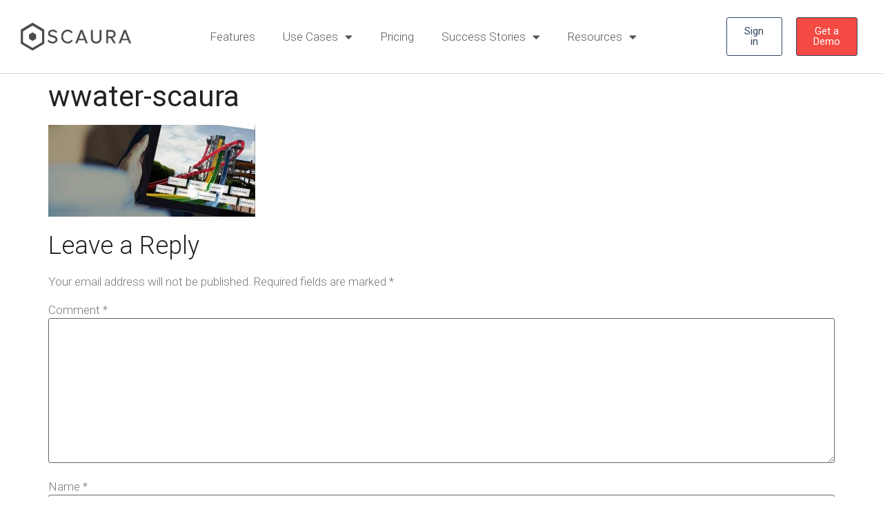

--- FILE ---
content_type: text/css; charset=UTF-8
request_url: https://scaura.com/wp-content/uploads/elementor/css/post-8.css?ver=1712835562
body_size: 273
content:
.elementor-kit-8{--e-global-color-primary:#6EC1E4;--e-global-color-secondary:#54595F;--e-global-color-text:#7A7A7A;--e-global-color-accent:#61CE70;--e-global-color-15ccddee:#4054B2;--e-global-color-11482f86:#23A455;--e-global-color-19b7ca5a:#000;--e-global-color-2af57df1:#FFF;--e-global-color-5f173213:RGBA(242, 49, 41, 0.88);--e-global-typography-primary-font-family:"Roboto";--e-global-typography-primary-font-weight:600;--e-global-typography-secondary-font-family:"Roboto Slab";--e-global-typography-secondary-font-weight:400;--e-global-typography-text-font-family:"Roboto";--e-global-typography-text-font-weight:400;--e-global-typography-accent-font-family:"Roboto";--e-global-typography-accent-font-weight:500;color:#777777;font-family:"Roboto", Sans-serif;font-size:17px;font-weight:300;}.elementor-kit-8 a{color:#54595F;}.elementor-kit-8 h1{color:#222222;font-size:42px;font-weight:400;line-height:1.2em;}.elementor-kit-8 h2{color:#222222;font-size:36px;font-weight:300;line-height:1.2em;letter-spacing:0px;}.elementor-kit-8 h3{color:#222222;font-size:28px;}.elementor-kit-8 h4{color:#222222;font-size:23px;}.elementor-kit-8 h5{color:#222222;}.elementor-kit-8 h6{color:#222222;}.elementor-kit-8 button,.elementor-kit-8 input[type="button"],.elementor-kit-8 input[type="submit"],.elementor-kit-8 .elementor-button{font-weight:400;color:#344763;background-color:#FFFFFF;border-style:solid;border-width:1px 1px 1px 1px;border-color:#344763;}.elementor-section.elementor-section-boxed > .elementor-container{max-width:1140px;}.e-con{--container-max-width:1140px;}.elementor-widget:not(:last-child){margin-block-end:20px;}.elementor-element{--widgets-spacing:20px 20px;}{}h1.entry-title{display:var(--page-title-display);}.elementor-kit-8 e-page-transition{background-color:#FFBC7D;}@media(max-width:1024px){.elementor-kit-8 h1{font-size:34px;}.elementor-kit-8 h3{font-size:26px;}.elementor-kit-8 h4{font-size:21px;}.elementor-section.elementor-section-boxed > .elementor-container{max-width:1024px;}.e-con{--container-max-width:1024px;}}@media(max-width:767px){.elementor-kit-8{font-size:17px;}.elementor-kit-8 h1{font-size:30px;}.elementor-kit-8 h2{font-size:28px;line-height:1.2em;letter-spacing:1px;}.elementor-kit-8 h3{font-size:22px;}.elementor-kit-8 h4{font-size:19px;}.elementor-section.elementor-section-boxed > .elementor-container{max-width:767px;}.e-con{--container-max-width:767px;}}/* Start custom CSS */h1, h2 {line-height:1.2em !important};
.vp-portrait {display:none !important}/* End custom CSS */

--- FILE ---
content_type: text/css; charset=UTF-8
request_url: https://scaura.com/wp-content/uploads/elementor/css/post-11.css?ver=1734462380
body_size: 296
content:
.elementor-11 .elementor-element.elementor-element-30a4a5c9 > .elementor-container > .elementor-column > .elementor-widget-wrap{align-content:center;align-items:center;}.elementor-11 .elementor-element.elementor-element-30a4a5c9:not(.elementor-motion-effects-element-type-background), .elementor-11 .elementor-element.elementor-element-30a4a5c9 > .elementor-motion-effects-container > .elementor-motion-effects-layer{background-color:#ffffff;}.elementor-11 .elementor-element.elementor-element-30a4a5c9{border-style:solid;border-width:0px 0px 1px 0px;border-color:#d6d6d6;transition:background 0.3s, border 0.3s, border-radius 0.3s, box-shadow 0.3s;padding:5px 020px 5px 20px;}.elementor-11 .elementor-element.elementor-element-30a4a5c9 > .elementor-background-overlay{transition:background 0.3s, border-radius 0.3s, opacity 0.3s;}.elementor-11 .elementor-element.elementor-element-5bc6b448.elementor-column > .elementor-widget-wrap{justify-content:center;}.elementor-11 .elementor-element.elementor-element-7f0d590b > .elementor-container > .elementor-column > .elementor-widget-wrap{align-content:center;align-items:center;}.elementor-11 .elementor-element.elementor-element-5e745565.elementor-column > .elementor-widget-wrap{justify-content:center;}.elementor-11 .elementor-element.elementor-element-5e745565 > .elementor-element-populated{padding:0px 0px 0px 0px;}.elementor-11 .elementor-element.elementor-element-46bfc7d7{text-align:center;}.elementor-11 .elementor-element.elementor-element-46bfc7d7 img{width:160px;max-width:160px;}.elementor-11 .elementor-element.elementor-element-3bc6108b.elementor-column > .elementor-widget-wrap{justify-content:center;}.elementor-11 .elementor-element.elementor-element-948def7 .elementor-menu-toggle{margin:0 auto;}.elementor-11 .elementor-element.elementor-element-5262a668.elementor-column > .elementor-widget-wrap{justify-content:center;}.elementor-11 .elementor-element.elementor-element-5262a668 > .elementor-widget-wrap > .elementor-widget:not(.elementor-widget__width-auto):not(.elementor-widget__width-initial):not(:last-child):not(.elementor-absolute){margin-bottom:20px;}.elementor-11 .elementor-element.elementor-element-cd8e2de > .elementor-widget-wrap > .elementor-widget:not(.elementor-widget__width-auto):not(.elementor-widget__width-initial):not(:last-child):not(.elementor-absolute){margin-bottom:20px;}.elementor-11 .elementor-element.elementor-element-291f8ab .elementor-button{fill:var( --e-global-color-2af57df1 );color:var( --e-global-color-2af57df1 );background-color:var( --e-global-color-5f173213 );}@media(max-width:1024px){.elementor-11 .elementor-element.elementor-element-30a4a5c9{padding:20px 20px 20px 20px;}.elementor-11 .elementor-element.elementor-element-46bfc7d7 img{width:150px;max-width:150px;}}@media(max-width:767px){.elementor-11 .elementor-element.elementor-element-30a4a5c9{padding:5px 5px 5px 05px;}.elementor-11 .elementor-element.elementor-element-5bc6b448{width:80%;}.elementor-11 .elementor-element.elementor-element-7f0d590b{padding:0px 0px 0px 0px;}.elementor-11 .elementor-element.elementor-element-46bfc7d7 img{width:130px;max-width:130px;}.elementor-11 .elementor-element.elementor-element-3bc6108b{width:20%;}.elementor-11 .elementor-element.elementor-element-5262a668{width:50%;}}@media(min-width:768px){.elementor-11 .elementor-element.elementor-element-5bc6b448{width:14%;}.elementor-11 .elementor-element.elementor-element-5e745565{width:100%;}.elementor-11 .elementor-element.elementor-element-3bc6108b{width:67.664%;}.elementor-11 .elementor-element.elementor-element-5262a668{width:18%;}.elementor-11 .elementor-element.elementor-element-ab71fa8{width:50%;}.elementor-11 .elementor-element.elementor-element-cd8e2de{width:50%;}}@media(max-width:1024px) and (min-width:768px){.elementor-11 .elementor-element.elementor-element-5bc6b448{width:25%;}.elementor-11 .elementor-element.elementor-element-3bc6108b{width:45%;}.elementor-11 .elementor-element.elementor-element-5262a668{width:30%;}}

--- FILE ---
content_type: text/css; charset=UTF-8
request_url: https://scaura.com/wp-content/uploads/elementor/css/post-42.css?ver=1734462322
body_size: 674
content:
.elementor-42 .elementor-element.elementor-element-33c09500:not(.elementor-motion-effects-element-type-background), .elementor-42 .elementor-element.elementor-element-33c09500 > .elementor-motion-effects-container > .elementor-motion-effects-layer{background-color:#323B43;}.elementor-42 .elementor-element.elementor-element-33c09500{transition:background 0.3s, border 0.3s, border-radius 0.3s, box-shadow 0.3s;padding:70px 0px 70px 0px;}.elementor-42 .elementor-element.elementor-element-33c09500 > .elementor-background-overlay{transition:background 0.3s, border-radius 0.3s, opacity 0.3s;}.elementor-bc-flex-widget .elementor-42 .elementor-element.elementor-element-1359fbf6.elementor-column .elementor-widget-wrap{align-items:flex-start;}.elementor-42 .elementor-element.elementor-element-1359fbf6.elementor-column.elementor-element[data-element_type="column"] > .elementor-widget-wrap.elementor-element-populated{align-content:flex-start;align-items:flex-start;}.elementor-42 .elementor-element.elementor-element-747d4f3e{text-align:left;}.elementor-42 .elementor-element.elementor-element-747d4f3e .elementor-heading-title{color:#ffffff;font-size:18px;font-weight:500;}.elementor-42 .elementor-element.elementor-element-6b21e55e .elementor-icon-list-items:not(.elementor-inline-items) .elementor-icon-list-item:not(:last-child){padding-bottom:calc(5px/2);}.elementor-42 .elementor-element.elementor-element-6b21e55e .elementor-icon-list-items:not(.elementor-inline-items) .elementor-icon-list-item:not(:first-child){margin-top:calc(5px/2);}.elementor-42 .elementor-element.elementor-element-6b21e55e .elementor-icon-list-items.elementor-inline-items .elementor-icon-list-item{margin-right:calc(5px/2);margin-left:calc(5px/2);}.elementor-42 .elementor-element.elementor-element-6b21e55e .elementor-icon-list-items.elementor-inline-items{margin-right:calc(-5px/2);margin-left:calc(-5px/2);}body.rtl .elementor-42 .elementor-element.elementor-element-6b21e55e .elementor-icon-list-items.elementor-inline-items .elementor-icon-list-item:after{left:calc(-5px/2);}body:not(.rtl) .elementor-42 .elementor-element.elementor-element-6b21e55e .elementor-icon-list-items.elementor-inline-items .elementor-icon-list-item:after{right:calc(-5px/2);}.elementor-42 .elementor-element.elementor-element-6b21e55e .elementor-icon-list-icon i{color:rgba(255, 255, 255, 0.54);transition:color 0.3s;}.elementor-42 .elementor-element.elementor-element-6b21e55e .elementor-icon-list-icon svg{fill:rgba(255, 255, 255, 0.54);transition:fill 0.3s;}.elementor-42 .elementor-element.elementor-element-6b21e55e{--e-icon-list-icon-size:6px;--e-icon-list-icon-align:left;--e-icon-list-icon-margin:0 calc(var(--e-icon-list-icon-size, 1em) * 0.25) 0 0;--icon-vertical-offset:0px;}.elementor-42 .elementor-element.elementor-element-6b21e55e .elementor-icon-list-icon{padding-right:0px;}.elementor-42 .elementor-element.elementor-element-6b21e55e .elementor-icon-list-item > .elementor-icon-list-text, .elementor-42 .elementor-element.elementor-element-6b21e55e .elementor-icon-list-item > a{font-size:14px;font-weight:300;}.elementor-42 .elementor-element.elementor-element-6b21e55e .elementor-icon-list-text{color:rgba(255, 255, 255, 0.65);transition:color 0.3s;}.elementor-bc-flex-widget .elementor-42 .elementor-element.elementor-element-4a538788.elementor-column .elementor-widget-wrap{align-items:flex-start;}.elementor-42 .elementor-element.elementor-element-4a538788.elementor-column.elementor-element[data-element_type="column"] > .elementor-widget-wrap.elementor-element-populated{align-content:flex-start;align-items:flex-start;}.elementor-42 .elementor-element.elementor-element-3da0fb4{text-align:left;}.elementor-42 .elementor-element.elementor-element-3da0fb4 .elementor-heading-title{color:#ffffff;font-size:18px;font-weight:500;}.elementor-42 .elementor-element.elementor-element-547b79fd .elementor-icon-list-items:not(.elementor-inline-items) .elementor-icon-list-item:not(:last-child){padding-bottom:calc(5px/2);}.elementor-42 .elementor-element.elementor-element-547b79fd .elementor-icon-list-items:not(.elementor-inline-items) .elementor-icon-list-item:not(:first-child){margin-top:calc(5px/2);}.elementor-42 .elementor-element.elementor-element-547b79fd .elementor-icon-list-items.elementor-inline-items .elementor-icon-list-item{margin-right:calc(5px/2);margin-left:calc(5px/2);}.elementor-42 .elementor-element.elementor-element-547b79fd .elementor-icon-list-items.elementor-inline-items{margin-right:calc(-5px/2);margin-left:calc(-5px/2);}body.rtl .elementor-42 .elementor-element.elementor-element-547b79fd .elementor-icon-list-items.elementor-inline-items .elementor-icon-list-item:after{left:calc(-5px/2);}body:not(.rtl) .elementor-42 .elementor-element.elementor-element-547b79fd .elementor-icon-list-items.elementor-inline-items .elementor-icon-list-item:after{right:calc(-5px/2);}.elementor-42 .elementor-element.elementor-element-547b79fd .elementor-icon-list-icon i{color:rgba(255, 255, 255, 0.69);transition:color 0.3s;}.elementor-42 .elementor-element.elementor-element-547b79fd .elementor-icon-list-icon svg{fill:rgba(255, 255, 255, 0.69);transition:fill 0.3s;}.elementor-42 .elementor-element.elementor-element-547b79fd{--e-icon-list-icon-size:12px;--icon-vertical-offset:0px;}.elementor-42 .elementor-element.elementor-element-547b79fd .elementor-icon-list-icon{padding-right:0px;}.elementor-42 .elementor-element.elementor-element-547b79fd .elementor-icon-list-item > .elementor-icon-list-text, .elementor-42 .elementor-element.elementor-element-547b79fd .elementor-icon-list-item > a{font-size:14px;font-weight:300;}.elementor-42 .elementor-element.elementor-element-547b79fd .elementor-icon-list-text{color:rgba(255, 255, 255, 0.65);transition:color 0.3s;}.elementor-42 .elementor-element.elementor-element-279d6078 > .elementor-container{min-height:50px;}.elementor-42 .elementor-element.elementor-element-279d6078 > .elementor-container > .elementor-column > .elementor-widget-wrap{align-content:center;align-items:center;}.elementor-42 .elementor-element.elementor-element-279d6078:not(.elementor-motion-effects-element-type-background), .elementor-42 .elementor-element.elementor-element-279d6078 > .elementor-motion-effects-container > .elementor-motion-effects-layer{background-color:#323B43;}.elementor-42 .elementor-element.elementor-element-279d6078{border-style:solid;border-width:1px 0px 0px 0px;border-color:rgba(255,255,255,0.19);transition:background 0.3s, border 0.3s, border-radius 0.3s, box-shadow 0.3s;}.elementor-42 .elementor-element.elementor-element-279d6078 > .elementor-background-overlay{transition:background 0.3s, border-radius 0.3s, opacity 0.3s;}.elementor-42 .elementor-element.elementor-element-1e7c84ae{text-align:left;}.elementor-42 .elementor-element.elementor-element-1e7c84ae .elementor-heading-title{color:#FFFFFF;font-size:14px;font-weight:300;}@media(max-width:1024px) and (min-width:768px){.elementor-42 .elementor-element.elementor-element-1359fbf6{width:33%;}.elementor-42 .elementor-element.elementor-element-4a538788{width:33%;}}@media(max-width:1024px){.elementor-42 .elementor-element.elementor-element-33c09500{padding:50px 20px 50px 20px;}.elementor-42 .elementor-element.elementor-element-6b21e55e .elementor-icon-list-item > .elementor-icon-list-text, .elementor-42 .elementor-element.elementor-element-6b21e55e .elementor-icon-list-item > a{font-size:13px;}.elementor-42 .elementor-element.elementor-element-4a538788 > .elementor-element-populated{margin:0px 0px 0px 0px;--e-column-margin-right:0px;--e-column-margin-left:0px;}.elementor-42 .elementor-element.elementor-element-547b79fd .elementor-icon-list-item > .elementor-icon-list-text, .elementor-42 .elementor-element.elementor-element-547b79fd .elementor-icon-list-item > a{font-size:13px;}.elementor-42 .elementor-element.elementor-element-279d6078{padding:10px 20px 10px 20px;}}@media(max-width:767px){.elementor-42 .elementor-element.elementor-element-33c09500{padding:35px 20px 35px 20px;}.elementor-42 .elementor-element.elementor-element-1359fbf6{width:100%;}.elementor-42 .elementor-element.elementor-element-1359fbf6 > .elementor-element-populated{margin:0px 0px 50px 0px;--e-column-margin-right:0px;--e-column-margin-left:0px;padding:0px 0px 0px 0px;}.elementor-42 .elementor-element.elementor-element-747d4f3e{text-align:left;}.elementor-42 .elementor-element.elementor-element-747d4f3e > .elementor-widget-container{margin:0px 0px 0px 0px;}.elementor-42 .elementor-element.elementor-element-6b21e55e .elementor-icon-list-item > .elementor-icon-list-text, .elementor-42 .elementor-element.elementor-element-6b21e55e .elementor-icon-list-item > a{font-size:15px;}.elementor-42 .elementor-element.elementor-element-4a538788{width:100%;}.elementor-42 .elementor-element.elementor-element-4a538788 > .elementor-element-populated{padding:0px 0px 0px 0px;}.elementor-42 .elementor-element.elementor-element-547b79fd .elementor-icon-list-item > .elementor-icon-list-text, .elementor-42 .elementor-element.elementor-element-547b79fd .elementor-icon-list-item > a{font-size:14px;}.elementor-42 .elementor-element.elementor-element-279d6078{padding:30px 20px 20px 20px;}.elementor-42 .elementor-element.elementor-element-446547d5 > .elementor-element-populated{margin:0px 0px 0px 0px;--e-column-margin-right:0px;--e-column-margin-left:0px;padding:0px 0px 0px 0px;}.elementor-42 .elementor-element.elementor-element-1e7c84ae{text-align:center;}}

--- FILE ---
content_type: text/css; charset=UTF-8
request_url: https://scaura.com/wp-content/uploads/elementor/css/post-439.css?ver=1712835563
body_size: -88
content:
.elementor-439 .elementor-element.elementor-element-13dab8a2{text-align:center;}.elementor-439 .elementor-element.elementor-element-13dab8a2 img{width:60px;}.elementor-439 .elementor-element.elementor-element-fbe07d1{text-align:center;}.elementor-439 .elementor-element.elementor-element-fbe07d1 .elementor-heading-title{color:#000000;font-size:22px;text-transform:capitalize;line-height:1.4em;}.elementor-439 .elementor-element.elementor-element-fbe07d1 > .elementor-widget-container{margin:40px 0px 40px 0px;}#elementor-popup-modal-439 .dialog-message{width:400px;height:525px;align-items:flex-start;padding:30px 30px 30px 30px;}#elementor-popup-modal-439{justify-content:flex-start;align-items:center;pointer-events:all;background-color:rgba(0,0,0,.8);}#elementor-popup-modal-439 .dialog-close-button{display:flex;}#elementor-popup-modal-439 .dialog-widget-content{border-style:solid;border-width:5px 5px 5px 5px;border-color:#000000;box-shadow:2px 8px 23px 3px rgba(0,0,0,0.2);}@media(max-width:1024px){.elementor-439 .elementor-element.elementor-element-fbe07d1 .elementor-heading-title{font-size:20px;line-height:1.3em;}}@media(max-width:767px){.elementor-439 .elementor-element.elementor-element-13dab8a2 img{width:60px;}.elementor-439 .elementor-element.elementor-element-fbe07d1{text-align:center;}.elementor-439 .elementor-element.elementor-element-fbe07d1 .elementor-heading-title{font-size:25px;}.elementor-439 .elementor-element.elementor-element-fbe07d1 > .elementor-widget-container{margin:30px 0px 30px 0px;}#elementor-popup-modal-439 .dialog-message{width:90vw;}#elementor-popup-modal-439{justify-content:center;align-items:center;}}

--- FILE ---
content_type: text/plain
request_url: https://www.google-analytics.com/j/collect?v=1&_v=j102&a=696669569&t=pageview&_s=1&dl=https%3A%2F%2Fscaura.com%2Fcase-studies%2Fwhitewater-scaura-sales-enablement%2Fattachment%2Fwwater-scaura%2F&ul=en-us%40posix&dt=wwater-scaura%20%7C%20Scaura%20%7C%20Sales%20Enablement%20software%20for%20Sales%20Teams%20and%20Resellers&sr=1280x720&vp=1280x720&_u=IEBAAEABAAAAACAAI~&jid=441388051&gjid=829435141&cid=1500442779.1762286609&tid=UA-67295555-4&_gid=807871069.1762286609&_r=1&_slc=1&z=451707252
body_size: -449
content:
2,cG-491JFBDD5X